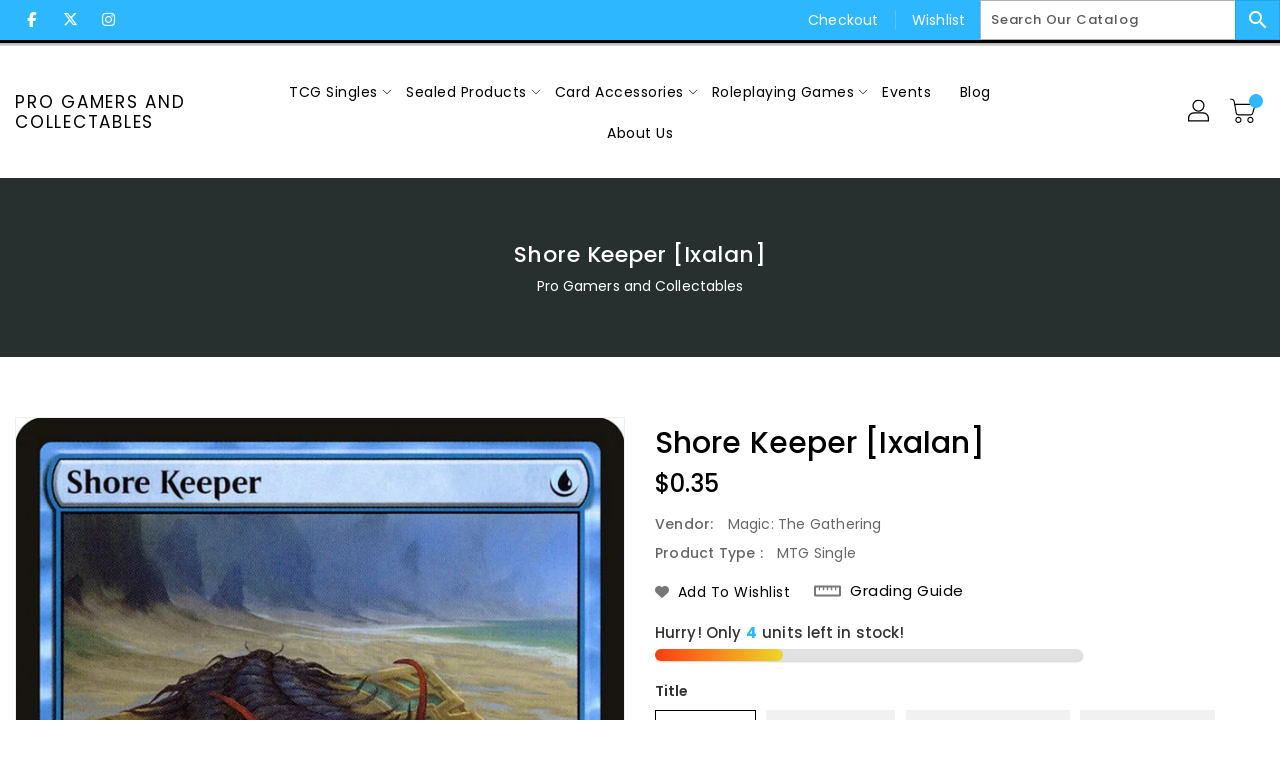

--- FILE ---
content_type: text/css
request_url: https://progamers.com.au/cdn/shop/t/6/assets/binderVariables.css?v=48916889745084271221740696251
body_size: 12
content:
:root{--brand-secondary: #2db7ff;--primary-font: Poppins;--secondary-font: K2D;--button-bg-color: #2db7ff;--button-text-color: #ffffff;--button-bg-hover-color: #1990c6;--button-text-hover-color: #000000;--breadcrumb-color: #ffffff;--footer-heading-color: #ffffff;--footer-bg-color: #27302f;--footer-text-color: #a8a8a8;--footer-text-hover-color: #2db7ff;--navbar-background-color: #2db7ff;--navbar-text-color: #ffffff;--navbar-text-hover-color: #1990c6;--product-bg-color: #2db7ff;--product-icon-color: #ffffff;--product-bg-hover-color: #1990c6;--product-icon-hover-color: #000000;--navbar-border-color: #000000;--color-text: #333333;--color-body-text: #788188;--color-blankstate: rgba(120, 129, 136, .35);--color-blankstate-border: rgba(120, 129, 136, .2);--color-blankstate-background: rgba(120, 129, 136, .1);--color-sale-text: #7796a8;--color-small-button: #ffffff;--color-small-button-text: #3d4246;--color-text-field: #fff;--color-text-field-text: #000;--color-navigation-text: #333333;--color-btn-primary: #7796a8;--color-btn-primary-text: #fff;--color-body: #fff;--color-bg: #fff;--color-bg-alt: rgba(120, 129, 136, .05);--color-overlay-title-text: #fff;--color-image-overlay: #3d4246;--opacity-image-overlay: .25;--color-border: #e8e9eb;--color-banner-border: rgba(45, 183, 255, .05);--color-desktop-checkout-bkg: rgba(255, 255, 255, .2);--color-category-block-header-border: rgba(255, 255, 255, .6);--color-special-collection-title-bkg: rgba(45, 183, 255, .8);--color-contact-info-icon-border: rgba(168, 168, 168, .3);--color-footer-border: rgba(168, 168, 168, .2);--color-newsletter-input-border: rgba(168, 168, 168, .5);--font-stack-header: Poppins;--font-stack-body: Poppins;--svg-select-icon: url(//progamers.com.au/cdn/shop/t/6/assets/ico-select.svg?v=155563818344741998551732745714);--ajax-loader: url(//progamers.com.au/cdn/shop/t/6/assets/ajax-loader.gif?v=41356863302472015721732745714);--grid-list-sprite: url(//progamers.com.au/cdn/shop/t/6/assets/grid-list-sprite.png?v=9321474455035195301732745714);--comment-blog: url(//progamers.com.au/cdn/shop/t/6/assets/comment-blog.jpg?v=72130053099716583031732745714);--write-review: url(//progamers.com.au/cdn/shop/t/6/assets/write-review.png?3691);--dropdown-sprite: url(//progamers.com.au/cdn/shop/t/6/assets/dropdown-sprite.png?v=23516386153762416671732745714)}
/*# sourceMappingURL=/cdn/shop/t/6/assets/binderVariables.css.map?v=48916889745084271221740696251 */
